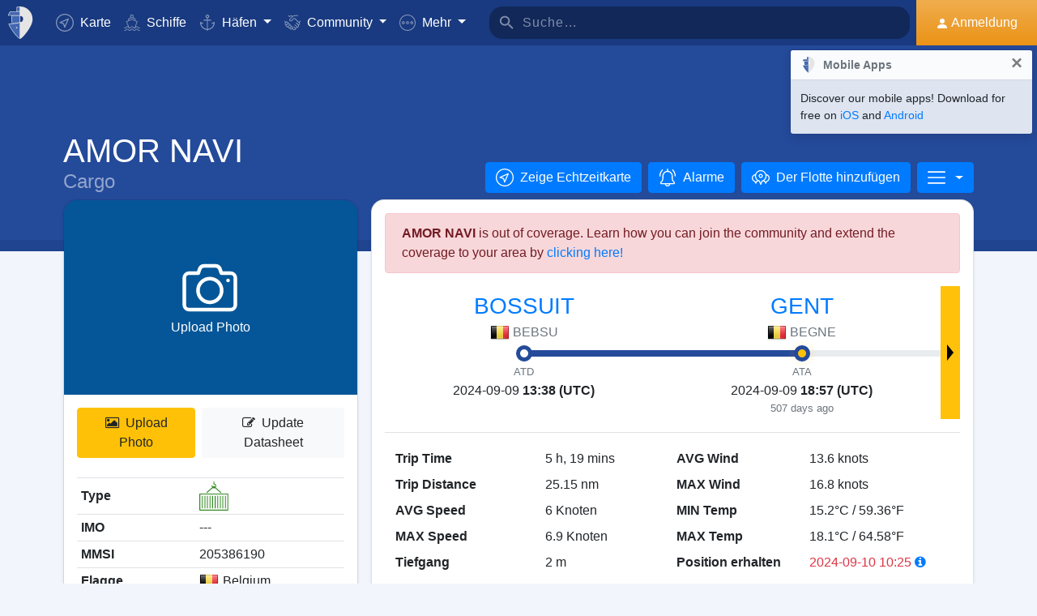

--- FILE ---
content_type: text/html; charset=UTF-8
request_url: https://myshiptracking.com/de/vessels/amor-navi-mmsi-205386190-imo-0
body_size: 19231
content:
<!doctype html>
<!--[if lt IE 7 ]> <html class="ie6"> <![endif]-->
<!--[if IE 7 ]>    <html class="ie7"> <![endif]-->
<!--[if IE 8 ]>    <html class="ie8"> <![endif]-->
<!--[if IE 9 ]>    <html class="ie9"> <![endif]-->
<!--[if (gt IE 9)|!(IE)]><!-->
<html lang="de" class="">
<!--<![endif]-->

<head>
	<meta charset="utf-8">
	<meta http-equiv="X-UA-Compatible" content="IE=edge">
	<title>AMOR NAVI - Cargo (MMSI: 205386190) | MyShipTracking</title>
	<meta property="og:title" content="AMOR NAVI - Cargo (MMSI: 205386190) | MyShipTracking" />
			<meta property="og:description" content="Einzelheiten und Echtzeitposition für Schiff AMOR NAVI mit Ziel MMSI 205386190, IMO 0 registriert in [BE] Belgium" />	<meta property="og:image" content="https://www.myshiptracking.com/welcome.png" />
	<meta property="og:url" content="//www.myshiptracking.com" />
	<meta property="og:locale" content="en_US" />
	<meta property="og:locale:alternate" content="el_GR" />
	<meta property="og:site_name" content="myShipTracking" />
			<meta name="description" content="Einzelheiten und Echtzeitposition für Schiff AMOR NAVI mit Ziel MMSI 205386190, IMO 0 registriert in [BE] Belgium" />	<meta name="google" content="notranslate" />
			<meta name="viewport" content="width=device-width,minimum-scale=1,maximum-scale=5">
		<link rel="publisher" href="https://plus.google.com/113868301793616486670" />
	<link rel="search" type="application/opensearchdescription+xml" href="/opensearch.xml" title="Vessel search" />

	<link rel="icon" type="image/png" href="/icons-app/favicon-16x16.png" sizes="16x16">
	<link rel="icon" type="image/png" href="/icons-app/favicon-32x32.png" sizes="32x32">
	<link rel="icon" type="image/png" href="/icons-app/android-192x192.png" sizes="192x192">
	<link rel="apple-touch-icon" href="/icons-app/apple-touch-icon-180x180.png" sizes="180x180">
	<meta name="msapplication-config" content="/icons-app/browserconfig.xml">
		<meta name="application-name" content="MyShipTracking" />
	<meta name="theme-color" content="#193a80" />
	<meta name="msapplication-TileColor" content="#FFFFFF" />
	<meta name="msapplication-TileImage" content="/mstile-144x144.png" />
	<meta name="msapplication-square70x70logo" content="/mstile-70x70.png" />
	<meta name="msapplication-square150x150logo" content="/mstile-150x150.png" />
	<meta name="msapplication-wide310x150logo" content="/mstile-310x150.png" />
	<meta name="msapplication-square310x310logo" content="/mstile-310x310.png" />
	<meta name="google-site-verification" content="uPFxJAXm9suZezKN33sxTiUhIbtsTjCbRYhC8gCnkVA" />
	<meta name="apple-itunes-app" content="app-id=1403038386">
	<meta name="apple-touch-fullscreen" content="yes">
	<meta name="apple-mobile-web-app-title" content="MyShipTracking" />
	<meta name="application-name" content="MyShipTracking" />
	<meta name="apple-mobile-web-app-capable" content="yes">
	<meta name="apple-mobile-web-app-status-bar-style" content="black-translucent">
	<meta name="apple-mobile-web-app-status-bar" content="#fff">
	<meta name="ahrefs-site-verification" content="c7d60bb34ee66560ffcec26cfe4f498d66d26bb4475aee443c7ec5182e02023a">
	<meta name="google-signin-client_id" content="997120965929-9nd7pg9fdvhm95epbvau4kflgjgvhmq1.apps.googleusercontent.com">
	<script>
		var statsTrack = "";
		var adblock_enabled = false;
	</script>
	

		<script async src="https://pagead2.googlesyndication.com/pagead/js/adsbygoogle.js" onerror="adblock_enabled=true;"></script>
		<script src="https://apis.google.com/js/platform.js" async defer></script>
		<link rel="canonical" href="https://www.myshiptracking.com/de/vessels/amor-navi-mmsi-205386190-imo-0" />
	<link rel="alternate" href="https://www.myshiptracking.com/vessels/amor-navi-mmsi-205386190-imo-0" hreflang="en" />
				<link rel="alternate" href="https://www.myshiptracking.com/da/vessels/amor-navi-mmsi-205386190-imo-0" hreflang="da" />
				<link rel="alternate" href="https://www.myshiptracking.com/de/vessels/amor-navi-mmsi-205386190-imo-0" hreflang="de" />
				<link rel="alternate" href="https://www.myshiptracking.com/el/vessels/amor-navi-mmsi-205386190-imo-0" hreflang="el" />
				<link rel="alternate" href="https://www.myshiptracking.com/fr/vessels/amor-navi-mmsi-205386190-imo-0" hreflang="fr" />
				<link rel="alternate" href="https://www.myshiptracking.com/nl/vessels/amor-navi-mmsi-205386190-imo-0" hreflang="nl" />
				<link rel="alternate" href="https://www.myshiptracking.com/ru/vessels/amor-navi-mmsi-205386190-imo-0" hreflang="ru" />
				<link rel="alternate" href="https://www.myshiptracking.com/sv/vessels/amor-navi-mmsi-205386190-imo-0" hreflang="sv" />
		<link rel="alternate" href="https://www.myshiptracking.com/vessels/amor-navi-mmsi-205386190-imo-0" hreflang="x-default" />
	<style>
		.qc-cmp-button.qc-cmp-secondary-button {
			border-color: #eee !important;
			background-color: #eee !important;
		}
	</style>
	<script>
		setTimeout(function(){
			var adbact="0";
			if(adblock_enabled){
				adbact="1";
			}
			$.ajax({
					url: "/requests/adblk.php?blk=" + adbact,
					keepActiveIfPageChange: true,
				});
		}, 20000);
		function isRunningStandalone() {
			return navigator.standalone || (window.matchMedia('(display-mode: standalone)').matches);
		}
		var appVersion = "?id=6.44.65467";
		var logged_in = false;
		var lang = "/de";
		var isIndex = false;		var fs_secure_p;
		var fs_secure_k;
		var datePattern = "YYYY-MM-DD";
		var map2d = false;
		var embeded = false;
		var oldIE = false;
		var adS = true;
		var IE9 = false;
					var is_mob = false;
			var history_normal = true;
				var histObj = [];

		if ('serviceWorker' in navigator) {
			navigator.serviceWorker.register('/sw.js?id=6.44.65467')
				.then(function() {
					console.log('Service Worker Registered');
				});
		}

		function fspdata(data) {
			products = data["groups"][0]["items"];
			subscriptions = [];

			products.forEach(function(item) {
				if (('subscription' in item)) {
					subscriptions.push(item);
				}

			});
		}

		var captchaReady = false;
		var captchaCallback = function() {
			captchaReady = true;
		};
		var isMob = false;

		function isTouchDevice() {
			return 'ontouchstart' in document.documentElement;
		}

		if (isTouchDevice()) {
			isMob = true;
		}

		function clear_page() {

		}

		// if (window.self !== window.top) {
		// alert("Welcome");
		// }

		max_history_days = 10;
		allow_info = true;
		map_sel = false;
		demo = false;
		dateyear = 2026;
		plan_ads = 1;
		

		var lang_files = Object.create(null);
		lang_files['login_inform'] = "Du musst Dich erst anmelden. Erzeuge Deinen KOSTENLOSEN Zugang.";
		lang_files['login_inform2'] = "Um diese Anwendung zu nutze musst Du Dich anmelden. Erzeuge Deinen KOSTENLOSEN Zugang.";
		lang_files['ok'] = "OK";
		lang_files['in_2_30_min'] = "In 2 Stunden und 30 Minuten";
		lang_files['in_2_30_min1'] = "In 2 Stunden und 30 Minuten";
		lang_files['in_30_min'] = "In 30Minuten";
		lang_files['nm'] = "nm";
		lang_files['knots'] = "Knoten";
		lang_files['provide_all'] = "Du musst alle angefragten Einzelheiten eingeben. Bitte versuche es erneut";
		lang_files['provide_pass'] = "Du musst Dein aktuelles Passwort eingeben";
		lang_files['register_error1'] = "Der Benutzername darf nur Buchstaben, Zahlen und Unterstriche enthalten. Bitte versuche es erneut";
		lang_files['register_error2'] = "Das Passwort muss mindestens 6 Zeichen lang sein";
		lang_files['register_error3'] = "Das Passwort muss mindestens einen Klein- und einen Großbuchstaben enthalten. Bitte versuche es erneut";
		lang_files['register_error4'] = "Dein Passwort und die Passwortbestätigung stimmen nicht überein. Bitte versuche es erneut";
		lang_files['register_error5'] = "Deine Emailadresse und die Emailadressenbestätigung stimmen nicht überein. Bitte versuche es erneut";
		lang_files['loading'] = "Lade";
		lang_files['m'] = "m";
		lang_files['no_records'] = "Keine Aufzeichnungen gefunden";
		lang_files['pt0'] = "Hafen";
		lang_files['pt1'] = "Yachthafen";
		lang_files['pt2'] = "Ankerplatz";
		lang_files['pt3'] = "Kanal";
		lang_files['pt4'] = "Bucht";
		lang_files['pa0'] = "Von AIS gemeldet";
		lang_files['pa1'] = "Dies ist <b>KEINE</b> Fahrplanmäßige Ankunftszeit. Die Berechnung wurde mit vorherigen Daten durchgeführt.";
		lang_files['no_route'] = "Keine Routendaten für dieses Schiff gefunden";
		lang_files['rclick_close'] = "Rechtsklick um zu schließen";
		lang_files['arrivals'] = "Anküfte";
		lang_files['departures'] = "Abfahrten";
		lang_files['changed_from'] = "Von %FROM% in %ON% geändert";
		lang_files['pos_not_av'] = "Die Positionsdaten für dieses Schiff sind nicht verfügbar";
		lang_files['knots'] = "Knoten";
		lang_files['old_pos'] = "ALTE POSITION";
		lang_files['show_v_info'] = "Zeige vergangene Hafenankünfte";
		lang_files['show_p_info'] = "Zeige Positionsinformation";
		lang_files['speed'] = "Geschwindigkeit";
		lang_files['type'] = "Art";
		lang_files['size'] = "Größe";
		lang_files['destination'] = "Ziel";
		lang_files['data_rec'] = "Daten empfangen";
		lang_files['pos'] = "Position";
		lang_files['course'] = "Kurs";
		lang_files['status'] = "Zustand";
		lang_files['station'] = "Station";
		lang_files['pos_rec'] = "Position erhalten";
		lang_files['type'] = "Art";
		lang_files['size'] = "Größe";
		lang_files['flag'] = "Flagge";
		lang_files['draught'] = "Tiefgang";
		lang_files['lng'] = "Lng";
		lang_files['lat'] = "Lat";
		lang_files['vessel_0'] = "Unbestimmt";
		lang_files['vessel_3'] = "Schlepper, Lotze";
		lang_files['vessel_4'] = "Hochgeschwindigkeitsfahrzeug";
		lang_files['vessel_6'] = "Passagierschiff";
		lang_files['vessel_7'] = "Frachtschiff";
		lang_files['vessel_8'] = "Tanker";
		lang_files['vessel_9'] = "Yacht, anderes Fahrzeug";
		lang_files['vessel_10'] = "Fischer";
		lang_files['vessel_11'] = "Basisstation";
		lang_files['vessel_12'] = "Luftfahrzeug";
		lang_files['vessel_13'] = "Navigationshilfe";
		lang_files['register_1_2'] = "Erster von zwei Schritten abgeschlossen";
		lang_files['register_activate_info'] = "Bitte aktiviere Deinen Zugang durch Benutzung des Links, der bei der Registrierung an Deine Emailadresse gesendet wurde. Der Link verfällt nach 24 Stunden";
		lang_files['cancel'] = "Cancel";
	</script>

	<script type="text/javascript">
		var switchTo5x = true;
	</script>
	<link rel="manifest" href="/manifest.json">
	<link rel="preload" href="/scripts/base1.css?id=6.44.65467" as="style" onload="this.onload=null;this.rel='stylesheet'">
	<noscript><link rel="stylesheet" href="/scripts/base1.css?id=6.44.65467"></noscript>
</head>

<body id="body" class="normal_page theme-dark1  no_footer" data-root="https://webapiv2.navionics.com/dist/webapi/images" style="background-color:#f9f9f9;background-color:#f2f6fc;">
	<div id="fullbody" class="tooltip-gen" onclick="$(body).toggleClass('hide_headers');" title="Show headers"></div>
	<img width="6058" height="6058" alt="img" style="position: absolute; top: 0; left: 0; width: 99vw; height: 99vh; pointer-events: none; max-width: 99vw; max-height: 99vh;"  src="[data-uri]">
	<div id="wrapadBanner">
		<div class="adBanner"></div>
	</div>
	<style>
		#introval {
			display: none;
			transition-property: all;
			transform: translateX(0px);
			background: #f2f6fc;
		}

		#introval .loadinglogo {
			width: 20%;
			max-width: 70px;
		}

		.loadshow {
			display: flex !important;
			z-index: 999;
		}

		.loadinglogo {
			-webkit-animation: load-anim 1s infinite;
			animation: load-anim 1s infinite;
		}

		@-webkit-keyframes load-anim {
			0% {
				-webkit-transform: rotateY(0deg) scale(1);
			}

			100% {
				-webkit-transform: rotateY(360deg) scale(1);
			}
		}

		@keyframes load-anim {
			0% {
				transform: rotateY(0deg) scale(1);
			}

			100% {
				transform: rotateY(360deg) scale(1);
			}
		}

		#movetoside {
			position: absolute;
			overflow: hidden;
			width: 1px;
			height: 1px;
			top: -1px;
		}
	</style>
	<div id="introval" style="align-items: center;justify-content: center;left: 0;top: 0;right: 0;bottom: 0;position: fixed;" class="loadshow">
		<div style="width: 20%;max-width: 70px;" class="loadinglogo">
			<svg xmlns="http://www.w3.org/2000/svg" viewBox="0 0 100.98 132.84">
				<defs>
					<style>
						.cls-1 {
							fill: #fff;
						}

						.cls-2 {
							fill: #e0e3e6;
						}

						.cls-3 {
							fill: #fff;
						}
					</style>
				</defs>
				<g id="Layer_2" data-name="Layer 2">
					<g id="Layer_1-2" data-name="Layer 1">
						<path class="cls-1" d="M100.8,51.18A51.28,51.28,0,0,0,51,.06l-.89,0V0l-.58,0-.58,0V0L48,.06A51.46,51.46,0,0,0,37.38,1.49l-1.44.35-.08,1.48L35,19l-.05.94h-26l-.6.81A51,51,0,0,0,.88,35L0,37.65H13.46l.07,1L15.68,68.9l.06.91c-3.66.24-7.42.42-11.24.52l-2.92.08,1.13,2.7c10.33,24.63,35.34,54.61,44.56,58.74l2.23,1,.58-.26,1.65-.74C58.07,129,71.07,114.76,82,98.7,89.82,87.17,102.65,65.7,100.8,51.18Zm-38.56.15A12.65,12.65,0,0,1,50.75,64V38.67A12.65,12.65,0,0,1,62.24,51.33Z" />
						<path class="cls-2" d="M4.56,72.32C14.78,96.67,39.48,126.16,48.09,130V67.07C38.32,70,21.22,71.88,4.56,72.32Z" />
						<path class="cls-2" d="M10,21.93A49.11,49.11,0,0,0,2.78,35.65H48.09V21.93Z" />
						<path class="cls-2" d="M17.67,68.76c12-.86,23.08-2.45,30.29-4.57l.13,0V38.49H15.52Z" />
						<path class="cls-2" d="M37,19.1h11.1v-17A49.32,49.32,0,0,0,37.85,3.44Z" />
						<ellipse class="cls-3" cx="35.77" cy="86.74" rx="2.78" ry="2.33" />
					</g>
				</g>
			</svg>
		</div>
	</div>


	<div id="sound"></div>
	<div id="no-internet" class="alert-warning d-none">No Internet</div>
	<div id="myst-nav-bg" class="navbar-expand-lg navbar-dark top_blue"></div>
	<div id="myst-nav-subpage" class="d-flex justify-content-center align-items-stretch navbar-expand-lg navbar-dark top_blue">
		<a class="d-flex justify-content-center align-items-center px-2" href="#" onclick="histGoBack();">
			<div class="d-flex justify-content-center align-items-center px-2"><svg version="1.1" width="25" height="25" xmlns="http://www.w3.org/2000/svg" xmlns:xlink="http://www.w3.org/1999/xlink" x="0px" y="0px" viewBox="0 0 492 492" style="enable-background:new 0 0 492 492;" xml:space="preserve">
					<g>
						<g>
							<path d="M198.608,246.104L382.664,62.04c5.068-5.056,7.856-11.816,7.856-19.024c0-7.212-2.788-13.968-7.856-19.032l-16.128-16.12 C361.476,2.792,354.712,0,347.504,0s-13.964,2.792-19.028,7.864L109.328,227.008c-5.084,5.08-7.868,11.868-7.848,19.084 c-0.02,7.248,2.76,14.028,7.848,19.112l218.944,218.932c5.064,5.072,11.82,7.864,19.032,7.864c7.208,0,13.964-2.792,19.032-7.864 l16.124-16.12c10.492-10.492,10.492-27.572,0-38.06L198.608,246.104z" />
						</g>
					</g>
				</svg></div>
		</a>
		<div class="d-flex position-relative justify-content-center align-items-center flex-grow-1">
			<div id="myst-nav-subpage-txtGhost" class="txtGhost">MyShipTracking</div>
			<div class="txt position-absolute"></div>
		</div>
		<a class="d-flex justify-content-center align-items-center px-2" href="/de/">
			<div class="d-flex justify-content-center align-items-center px-2"><svg version="1.1" width="25" height="25" xmlns="http://www.w3.org/2000/svg" xmlns:xlink="http://www.w3.org/1999/xlink" x="0px" y="0px" viewBox="0 0 512 512" style="enable-background:new 0 0 512 512;" xml:space="preserve">
					<g>
						<g>
							<path d="M256,0C115.39,0,0,115.39,0,256s115.39,256,256,256s256-115.39,256-256S396.61,0,256,0z M383.28,340.858l-42.422,42.422 L256,298.422l-84.858,84.858l-42.422-42.422L213.578,256l-84.858-84.858l42.422-42.422L256,213.578l84.858-84.858l42.422,42.422 L298.422,256L383.28,340.858z" />
						</g>
					</g>
				</svg></div>
		</a>
	</div>
	<nav id="myst-nav" class="navbar navbar-expand-lg mainnavbar navbar-dark top_blue">
		<div id="main-requests-loader">
			<div class="progress">
				<div class="progress-bar bg-danger progress-bar-striped progress-bar-animated" role="progressbar" aria-valuenow="100" aria-valuemin="0" aria-valuemax="100" style="width: 100%"></div>
			</div>
		</div>
		<a class="navbar-brand" href="/de/">
			<img src="/misc/myst-logo.svg" onclick="resetAnimation(this);" alt="myshiptracking-logo" width="40" height="40" alt="">
		</a>
		<button class="navbar-toggler" type="button" data-toggle="collapse" data-target="#myst-dropdown" aria-controls="myst-dropdown" aria-expanded="false" aria-label="Toggle navigation">
			<span class="navbar-toggler-icon"></span>
		</button>
		<div class="collapse navbar-collapse main-navbar-collapse nav-items navbar-menu" id="myst-dropdown">
			<ul class="navbar-nav">
				<li class="nav-item">
					<a class="nav-link d-flex align-items-center" href="/de/" data-toggle="collapse" data-target=".main-navbar-collapse.show">
						<div class="icon-myst icon-map mr-2"></div> Karte					</a>
				</li>
				<li class="nav-item">
					<a class="nav-link" href="/de/vessels" data-toggle="collapse" data-target=".main-navbar-collapse.show"><span class="d-lg-none d-xl-inline"><svg version="1.1" xmlns="http://www.w3.org/2000/svg" xmlns:xlink="http://www.w3.org/1999/xlink" x="0px" y="0px" viewBox="0 0 501.338 501.338" style="enable-background:new 0 0 501.338 501.338;" xml:space="preserve">
								<g>
									<g>
										<g>
											<path d="M9.101,416.875c15.012,13.058,37.351,13.058,52.363,0l33.216-28.139c7.067-6.277,17.712-6.277,24.779,0L146.04,411.2 c1.123,1.727,2.729,3.085,4.619,3.904l2.048,1.728c15.014,13.042,37.338,13.042,52.352,0l33.237-28.149 c7.067-6.277,17.712-6.277,24.779,0l33.216,28.139c15.014,13.053,37.349,13.053,52.363,0l33.216-28.085 c7.065-6.271,17.703-6.271,24.768,0l33.237,28.149c15.016,13.048,37.347,13.048,52.363,0c4.495-3.809,5.051-10.54,1.243-15.035 c-3.809-4.495-10.54-5.051-15.035-1.243c-7.063,6.287-17.715,6.287-24.779,0l-33.237-28.149 c-15.01-13.051-37.342-13.051-52.352,0l-11.637,9.856l64.171-164.523c2.141-5.487-0.572-11.672-6.059-13.813l-57.269-22.4 c0-0.096,0.053-0.171,0.053-0.277v-53.333c0-4.659-3.023-8.778-7.467-10.176l-56.533-17.824V26.069 c0-12.597-12.608-26.069-48-26.069c-35.392,0-48,13.472-48,26.069v73.899l-56.533,17.899c-4.444,1.398-7.467,5.517-7.467,10.176 v53.333c0,0.096,0,0.181,0.053,0.277l-57.269,22.4c-5.487,2.142-8.2,8.326-6.059,13.813l59.243,151.872 c-14.899-10.179-34.788-9.031-48.416,2.795l-33.216,28.064c-7.065,6.282-17.714,6.282-24.779,0 c-4.495-3.809-11.226-3.252-15.035,1.243C4.05,406.335,4.606,413.066,9.101,416.875z M218.669,26.997 c2.059-2.005,10.667-5.664,26.667-5.664s24.608,3.659,26.667,5.664v66.24l-23.467-7.371c-2.084-0.65-4.316-0.65-6.4,0 l-23.467,7.403V26.997z M154.669,135.797l90.667-28.597l90.667,28.629v37.504l-86.784-33.899c-2.497-0.97-5.268-0.97-7.765,0 l-86.784,33.899V135.797z M93.826,219.979l151.509-59.211l151.52,59.179l-70.795,181.515c-0.368,1.061-0.563,2.174-0.576,3.296 c-5.506,1.015-11.175-0.514-15.424-4.16l-33.216-28.139c-15.014-13.053-37.349-13.053-52.363,0l-33.237,28.149 c-7.069,6.272-17.71,6.272-24.779,0l-3.307-2.795L93.826,219.979z"></path>
											<path d="M478.445,475.275v-0.011c-7.063,6.287-17.715,6.287-24.779,0l-33.237-28.149c-15.01-13.051-37.342-13.051-52.352,0 l-33.227,28.149c-7.065,6.282-17.714,6.282-24.779,0l-33.216-28.139c-15.014-13.053-37.349-13.053-52.363,0l-33.237,28.149 c-7.069,6.272-17.71,6.272-24.779,0l-33.237-28.149c-15.012-13.058-37.351-13.058-52.363,0l-33.205,28.139 c-7.065,6.282-17.714,6.282-24.779,0c-4.495-3.809-11.226-3.252-15.035,1.243s-3.252,11.226,1.243,15.035 c15.012,13.058,37.351,13.058,52.363,0l33.216-28.139c7.067-6.277,17.712-6.277,24.779,0l33.248,28.149 c15.014,13.042,37.338,13.042,52.352,0l33.237-28.149c7.067-6.277,17.712-6.277,24.779,0l33.216,28.139 c15.014,13.053,37.349,13.053,52.363,0l33.216-28.139c7.065-6.271,17.703-6.271,24.768,0l33.237,28.149 c15.016,13.048,37.347,13.048,52.363,0c4.495-3.809,5.051-10.54,1.243-15.035C489.671,472.022,482.94,471.466,478.445,475.275z"></path>
										</g>
									</g>
								</g>
							</svg></span> Schiffe</a>
				</li>
				<li class="nav-item dropdown dropdown-main " data-toggle="collapse" data-target=".main-navbar-collapse.show">
					<a class="nav-link dropdown-toggle" href="#" id="navbarPorts" role="button" data-toggle="dropdown" aria-haspopup="true" aria-expanded="false">
						<span class="d-lg-none d-xl-inline"><svg version="1.1" xmlns="http://www.w3.org/2000/svg" xmlns:xlink="http://www.w3.org/1999/xlink" x="0px" y="0px" viewBox="0 0 486.213 486.213" style="enable-background:new 0 0 486.213 486.213;" xml:space="preserve">
								<path d="M366,255.766l11.438,27.734l54.764-22.586c-10.409,86.801-79.1,156.472-167.876,166.306l-5.232,0.58l-0.987,0.987V181.201 h100.953v-30H258.107v-42.644c23.236-6.557,40.32-27.932,40.32-53.237c0-30.504-24.816-55.32-55.32-55.32s-55.32,24.817-55.32,55.32 c0,25.305,17.085,46.68,40.32,53.237v42.644H127.154v30h100.953v247.586l-0.987-0.987l-5.232-0.58 C133.11,417.386,64.42,347.715,54.01,260.914l54.764,22.586l11.438-27.734l-97.572-40.24v22.412 c0,54.604,20.115,106.996,56.638,147.525c35.047,38.89,82.458,63.942,133.999,70.923l29.829,29.828l29.829-29.828 c51.541-6.981,98.952-32.033,133.999-70.923c36.523-40.529,56.638-92.921,56.638-147.525v-22.412L366,255.766z M217.786,55.32 c0-13.962,11.359-25.32,25.32-25.32s25.32,11.359,25.32,25.32s-11.359,25.32-25.32,25.32S217.786,69.282,217.786,55.32z" />
							</svg></span> Häfen					</a>
					<div class="dropdown-menu" aria-labelledby="navbarPorts">
						<a class="dropdown-item py-2 py-sm-1" href="/de/ports">Häfen</a>
						<a class="dropdown-item py-2 py-sm-1" href="/de/ports-arrivals-departures/">Angelaufene Häfen</a>
						<a class="dropdown-item py-2 py-sm-1 ajax-black" href="/de/contribute/add-new-port">Übermittele einen neuen Hafen</a>
					</div>
				</li>
				<li class="nav-item dropdown dropdown-main" data-toggle="collapse" data-target=".main-navbar-collapse.show">
					<a class="nav-link dropdown-toggle" href="#" id="navbarContribute" role="button" data-toggle="dropdown" aria-haspopup="true" aria-expanded="false">
						<span class="d-lg-none d-xl-inline"><svg version="1.1" xmlns="http://www.w3.org/2000/svg" xmlns:xlink="http://www.w3.org/1999/xlink" x="0px" y="0px" viewBox="0 0 512.03 512.03" style="enable-background:new 0 0 512.03 512.03;" xml:space="preserve">
								<g>
									<g>
										<path d="M508.429,197.774c-4.96-5.191-13.189-5.379-18.38-0.419c-0.143,0.136-0.282,0.276-0.419,0.419l-0.03,0.02l-32.7,32.7 l-101-101c-13.32-13.32-27.55-20.08-42.31-20.12h-0.1c-15.39,0-30.57,7.37-45.11,21.91l-51.59,51.61 c-4.015,4.043-9.482,6.308-15.18,6.29c-11.874-0.003-21.497-9.631-21.494-21.506c0.002-5.694,2.262-11.155,6.284-15.184 l79.25-79.25c17.966-18.064,42.413-28.19,67.89-28.12h89.9c7.18,0,13-5.82,13-13s-5.82-13-13-13h-89.9 c-27.488-0.077-54.185,9.201-75.7,26.31c-13.61-12.09-28.86-19-44.41-19.89c-17.21-1-33.7,5.41-46.43,18.15l-4.21,4.23l-25-25 c-5.078-5.081-13.314-5.083-18.395-0.005c-5.081,5.078-5.083,13.314-0.005,18.395l34.19,34.19c5.076,5.074,13.304,5.074,18.38,0 l13.43-13.43c7.51-7.51,16.66-11.18,26.48-10.58c9,0.55,18.25,4.62,26.94,11.84l-70.79,70.78 c-18.54,18.56-18.524,48.635,0.035,67.175c8.903,8.893,20.971,13.891,33.555,13.895c12.599,0.037,24.689-4.972,33.57-13.91 l51.61-51.59c18.42-18.41,33.6-19,50.76-1.79l121.6,121.61c8.378,8.409,8.378,22.011,0,30.42c-4.017,4.038-9.484,6.3-15.18,6.28 c-5.719,0.062-11.225-2.167-15.29-6.19l-42.37-42c-5.213-4.937-13.441-4.714-18.378,0.499c-4.782,5.049-4.744,12.969,0.088,17.971 l64.92,64.29c8.378,8.409,8.378,22.011,0,30.42c-8.391,8.385-21.989,8.385-30.38,0l-0.09-0.09l-3.68-3.53 c-0.553-0.613-1.123-1.217-1.71-1.81l-0.12-0.12l-28.7-28l-22-21.53c-5.026-5.127-13.257-5.209-18.384-0.183 c-5.127,5.026-5.209,13.257-0.183,18.384c0.123,0.126,0.249,0.249,0.377,0.369l3.15,3.09c0.26,0.3,0.52,0.59,0.81,0.87 l17.93,17.48l29.72,29.11c7.741,8.989,6.73,22.552-2.259,30.293c-8.485,7.307-21.159,6.87-29.121-1.003 c-0.25-0.25-0.52-0.49-0.79-0.72c-0.47-0.51-0.95-1-1.44-1.52l-34.71-34.72c-5.095-5.078-13.342-5.065-18.42,0.03 s-5.065,13.342,0.03,18.42l34.71,34.72c8.284,8.284,8.284,21.716,0,30c-8.284,8.284-21.716,8.284-30,0l-29-29 c9.44-24.429-2.711-51.885-27.14-61.325c-5.113-1.976-10.53-3.05-16.01-3.175c0.11-1.32,0.18-2.65,0.18-4 c0.022-26.184-21.186-47.428-47.37-47.45c-0.477,0-0.954,0.006-1.43,0.02c0-0.45,0-0.9,0-1.35 c0.027-26.184-21.177-47.432-47.36-47.459c-0.47-0.001-0.94,0.006-1.409,0.019c0-0.44,0-0.88,0-1.32 c-0.031-26.228-21.319-47.464-47.547-47.433c-11.755,0.014-23.086,4.387-31.803,12.273l-26.81-26.77 c-5.191-4.96-13.42-4.772-18.38,0.419c-4.801,5.025-4.801,12.936,0,17.961l26.72,26.72l-7.62,7.62 c-18.538,18.538-18.538,48.595,0.001,67.133c6.787,6.787,15.472,11.357,24.909,13.107c-7.904,24.997,5.953,51.669,30.95,59.572 c9.316,2.946,19.314,2.945,28.63-0.002c4.158,22.495,23.784,38.815,46.66,38.8c3.893,0.002,7.772-0.472,11.55-1.41 c3.46,23.253,23.431,40.463,46.94,40.45c12.602,0.034,24.694-4.975,33.58-13.91l7.26-7.28l26.12,26.13 c18.4,18.434,48.26,18.463,66.694,0.063c8.644-8.628,13.604-20.272,13.836-32.483c1.21,0.09,2.42,0.15,3.63,0.15 c24.808,0.045,45.45-19.053,47.33-43.79c2.295,0.333,4.611,0.5,6.93,0.5c26.228-0.004,47.487-21.27,47.482-47.498 c-0.001-9.16-2.652-18.124-7.632-25.812c25.146-7.551,39.41-34.058,31.858-59.204c-2.254-7.505-6.327-14.336-11.858-19.886 l-2.26-2.26l32.7-32.7C513.202,211.194,513.389,202.965,508.429,197.774z M40.872,305.054c-8.199-8.428-8.101-21.881,0.219-30.19 l24.37-24.37c8.305-8.479,21.911-8.621,30.39-0.316c8.479,8.305,8.621,21.911,0.316,30.39c-0.098,0.1-0.196,0.199-0.296,0.296 l-7.42,7.43l-17.19,17.18C62.753,313.75,49.148,313.561,40.872,305.054z M120.251,354.014l-0.23,0.24l-12,12 c-8.393,8.338-21.943,8.333-30.33-0.01c-8.371-8.405-8.371-21.995,0-30.4l11.75-11.74l0.47-0.45l17.68-17.7l6.7-6.69 c8.562-8.219,22.166-7.941,30.385,0.621c7.981,8.314,7.983,21.443,0.005,29.759l-0.94,0.94L120.251,354.014z M178.791,393.014 l-0.31,0.33l-9.4,9.41c-4.016,4.073-9.5,6.361-15.22,6.35v0c-11.869,0-21.49-9.622-21.49-21.49c0-5.638,2.216-11.05,6.17-15.07 l24.47-24.53c8.213-8.568,21.817-8.855,30.385-0.641c8.568,8.213,8.855,21.817,0.641,30.385c-0.204,0.213-0.413,0.422-0.626,0.626 l-2.42,2.42l-0.2,0.21L178.791,393.014z M239.541,429.794v0.04l-12,12c-4.021,4.039-9.491,6.3-15.19,6.28 c-11.869,0-21.49-9.621-21.49-21.49c0-5.624,2.204-11.023,6.14-15.04l12.24-12.26c8.585-8.195,22.188-7.88,30.383,0.705 C247.584,408.367,247.547,421.501,239.541,429.794z" />
									</g>
								</g>
							</svg></span> Community
					</a>
					<div class="dropdown-menu" aria-labelledby="navbarContribute">
						<a class="dropdown-item py-2 py-sm-1" href="/de/pricing/contributors">Plans</a>
						<a class="dropdown-item py-2 py-sm-1 ajax-black" href="/de/contribute/add-new-port">Übermittele einen neuen Hafen</a>
						<a class="dropdown-item py-2 py-sm-1" href="/de/help-center/contributors/add-your-station">Füge Deine Station hinzu</a>
						<a class="dropdown-item py-2 py-sm-1" href="/de/contact-us">Fehlerbericht</a>
						<a class="dropdown-item py-2 py-sm-1" href="/de/contact-us">Vorschläge</a>
					</div>
				</li>
				<li class="nav-item dropdown dropdown-main" data-toggle="collapse" data-target=".main-navbar-collapse.show">
					<a class="nav-link dropdown-toggle" href="#" id="navbarMore" role="button" data-toggle="dropdown" aria-haspopup="true" aria-expanded="false">
						<svg version="1.1" xmlns="http://www.w3.org/2000/svg" xmlns:xlink="http://www.w3.org/1999/xlink" x="0px" y="0px" viewBox="0 0 76 76" style="enable-background:new 0 0 76 76;" xml:space="preserve">
							<g>
								<path id="More_Details__x28_3_x29_" d="M38,0C17,0,0,17,0,38s17,38,38,38s38-17,38-38S59,0,38,0z M38,72C19.2,72,4,56.8,4,38 S19.2,4,38,4s34,15.2,34,34S56.8,72,38,72z M38,31c-3.9,0-7,3.1-7,7s3.1,7,7,7s7-3.1,7-7S41.9,31,38,31z M38,41c-1.7,0-3-1.4-3-3 c0-1.7,1.3-3,3-3s3,1.3,3,3C41,39.6,39.7,41,38,41z M58,31c-3.9,0-7,3.1-7,7s3.1,7,7,7s7-3.1,7-7S61.9,31,58,31z M58,41 c-1.7,0-3-1.4-3-3c0-1.7,1.3-3,3-3s3,1.3,3,3C61,39.6,59.7,41,58,41z M18,31c-3.9,0-7,3.1-7,7s3.1,7,7,7s7-3.1,7-7S21.9,31,18,31z M18,41c-1.7,0-3-1.4-3-3c0-1.7,1.3-3,3-3s3,1.3,3,3C21,39.6,19.7,41,18,41z" />
							</g>
						</svg> <span class="d-lg-none d-xl-inline">Mehr</span>
					</a>
					<div class="dropdown-menu mb-1 mb-md-0" aria-labelledby="navbarMore">
						<a class="dropdown-item d-none" href="/de/services/pricing-plans">Pricing</a>
						<a class="dropdown-item" href="https://api.myshiptracking.com">API for AIS Data Services</a>
						<a class="dropdown-item d-none" href="/de/services/credits">Credits</a>
						<a class="dropdown-item py-2 py-sm-1" href="https://itunes.apple.com/us/app/myshiptracking/id1403038386">iOS App</a>
						<a class="dropdown-item py-2 py-sm-1" href="https://play.google.com/store/apps/details?id=com.nativity.myshiptracking">Android App</a>
						<a class="dropdown-item py-2 py-sm-1" href="/de/help-center/contributors/add-your-station">Teile AIS-Daten mit uns</a>
						<a class="dropdown-item py-2 py-sm-1" href="/de/more/embed-our-map">Binde unsere Karte ein</a>
						<a class="dropdown-item py-2 py-sm-1" href="/de/help-center/intro">Hilfecenter</a>
						<a class="dropdown-item py-2 py-sm-1" href="/de/contact-us">Kontaktiere uns</a>
					</div>
				</li>
			</ul>
							<button type="button" onclick="open_login_window();" class="btn btn-warning btn-block profile-out-mob fullwidth" data-toggle="collapse" data-target=".main-navbar-collapse.show">Anmeldung</button>
					</div>
		<div id="topsearchbar" class="topsearchbar navbar-nav ml-md-auto">
			<div class="topsearchbar-inner">
				<div class="search-icon"><svg viewBox="0 0 24 24" height="100%" width="100%">
						<path d="M15.5 14h-.79l-.28-.27C15.41 12.59 16 11.11 16 9.5 16 5.91 13.09 3 9.5 3S3 5.91 3 9.5 5.91 16 9.5 16c1.61 0 3.09-.59 4.23-1.57l.27.28v.79l5 4.99L20.49 19l-4.99-5zm-6 0C7.01 14 5 11.99 5 9.5S7.01 5 9.5 5 14 7.01 14 9.5 11.99 14 9.5 14z"></path>
					</svg></div>
				<div class="search-bar-input-outer">
					<input type="text" id="searchinp" name="searchinp" autocomplete="off" size="1" aria-label="Suche" placeholder="Suche...">
				</div><button type="button" class="close close-search px-3 no-outline" onclick="close_search();event.preventDefault();event.stopPropagation();" data-dismiss="modal" aria-label="Close">
					<div aria-hidden="true" class="close-x"></div>
				</button>
			</div>
			<div class="topsearchbar-results allowScroll">
			</div>
			<div class="topsearchbar-white"></div>
		</div>
					<div onclick="open_login_window();" class="navbar-nav profile-out">
				<ul class="navbar-nav nav-link">
					<li class="nav-item">
						<span class="d-lg-none d-xl-inline">
							<svg class="bi bi-person-fill" width="1em" height="1em" viewBox="0 0 16 16" fill="currentColor" xmlns="http://www.w3.org/2000/svg">
								<path fill-rule="evenodd" d="M3 14s-1 0-1-1 1-4 6-4 6 3 6 4-1 1-1 1H3zm5-6a3 3 0 100-6 3 3 0 000 6z" clip-rule="evenodd" />
							</svg>
						</span>
						Anmeldung					</li>
				</ul>
			</div>
						<div id="login_box" tabindex="-1" class="">
		</div>
	</nav>
	<script>
	window.dataLayer = window.dataLayer || [];
	function gtag(){dataLayer.push(arguments);}
	gtag('js', new Date());

	gtag('config', 'G-EC6SQ8151Q');
	</script>
	<script type="text/javascript" src="/scripts/base1.js?id=6.44.65467"></script>
		<div id="backTouch"><span>SWIPE TO GO BACK</span></div>
	<div id="content">
				<script>
			$('#introval').css("background-color", "transparent");
			$('#introval').removeClass("loadshow");
		</script>
		<div id="mobHeader"></div>
		<div id="content_wr" class="d-flex flex-grow-1 w-100 h-100">
			<div id="pageleft-side" class="sidebar shadow-sm bg-light hide d-none">
				<div class="toggle rounded-right baricon" onclick="togglePageFilters();"></div>
				<div class="content-outer">
					<div id="pageleft-side-content"></div>
				</div>
			</div>
			<div id="content_mainmap" class="noselect" style="display: none;"></div>
			<div id="content_in" style="">
				<div id="content_in_txt"><div class="pageTopBlueBG">
</div>
<div class="toMobHeader mst-hrz-bar">
	<div class="item no_redirect order-0" href="#ft-trip">TRIP</div>
	<div class="item no_redirect order-1" href="#ft-position">POSITION</div>
	<div class="item no_redirect order-2 d-block d-lg-none" href="#ft-info-mob">INFO</div>
	<div class="item no_redirect order-3" href="#ft-portcalls">PORT CALLS</div>
	<div class="item no_redirect order-4" href="#ft-visitedports">VISITED PORTS</div>
	<div class="item no_redirect order-5" href="#ft-lasttrips">LAST TRIPS</div>
	<div class="item no_redirect order-5" href="#ft-events">EVENTS</div>
	<div class="item no_redirect order-6 order-lg-2" href="#ft-weather">WEATHER</div>
</div>
<div class="toMobShow mb-2"></div>
<div id="ft-info" class="container">
	<div class="row justify-content-center pt-sm-2 d-none d-sm-flex">
					<div class="myst-ad-block adsz-728" data-adv="728" data-alt="728.php"></div>
			</div>
</div>
<div class="container-fluid sticky-blue sticky-header">
	<div class="container">
		<div class="row ">
			<div class="d-flex flex-column flex-sm-row w-100 toMobHide">
				<div class="d-flex p-2 text-center text-sm-left flex-grow-1 justify-center-sm">
					<div class="txt-rmv-margin d-flex flex-column align-self-center mb-3 mt-2 text-white">
						<div class="">
							<h1 class="mb-0">AMOR NAVI</h1>
						</div>
						<div class="">
							<h2 class="mb-0 h4 opacity-50">Cargo</h2>
						</div>
					</div>
				</div>
				<div class="d-flex align-items-end justify-content-center no-highlight p-md-2 px-2 pt-0 pb-2 toMobFooter">
					<a class="btn btn-primary d-flex align-items-center" href="/de/?mmsi=205386190" role="button">
						<div class="icon-myst icon-map mr-lg-2"></div><span class="d-none d-lg-block">Zeige Echtzeitkarte</span>
					</a>

					<a class="btn btn-warning ajax-black d-flex d-lg-none align-items-center ml-2 mb-0" href="/de/photos/upload-photo?type=0&mmsi=205386190" role="button">
						<div class="icon-myst icon-black icon-photo mr-lg-2"></div><span class="d-none d-lg-block">Upload Photo</span>
					</a>


					<button type="button" class="btn btn-primary d-flex align-items-center ml-2 mb-0" aria-label="Alarme" href="/de/alerts/new-alert-2?mmsi=205386190" role="button" onclick="modalCloseFocus = this;create_alert( $(this).attr('href') , true);">
						<div class="icon-myst icon-bell mr-lg-2"></div><span class="d-none d-lg-block">Alarme</span>
					</button>
					<button type="button" class="btn btn-primary d-flex align-items-center ml-2 mb-0" aria-label="Der Flotte hinzufügen" onclick="login_alert();"><div class="icon-myst icon-fleet mr-lg-2 "></div><span class="d-none d-lg-block">Der Flotte hinzufügen</span></button>					<div class="dropdown d-flex align-items-center">
						<button class="btn dropdown-toggle btn-primary d-flex align-items-center ml-2 mb-0" type="button" id="dropdownMenuButton" data-toggle="dropdown" aria-haspopup="true" aria-expanded="false" aria-label="More">
							<div class="icon-myst icon-menu mb-0 mr-lg-2"></div>
						</button>
						<div class="dropdown-menu dropdown-menu-right" aria-labelledby="dropdownMenuButton">
							<a class="dropdown-item ajax-black" href="/de/user/vessel-wiki?mmsi=205386190">Update Datasheet</a>
						</div>
					</div>
				</div>
			</div>
		</div>
	</div>
</div>
<div class="container">
	<div class="row overflow-hidden">
		<div class="col-xl-4 col-lg-4 pl-2 pr-2 d-flex flex-column ">
			<div class="card shadow-sm mb-2 mb-lg-3 d-flex flex-grow-1 overflow-hidden bg-transparent">
				<div id="asset-main-image" onclick="" class="rel profile_img noimage">
					<picture>
											</picture>
					<div id="" class="uploadimage" href="/de/photos/upload-photo?type=0&mmsi=205386190" role="button" onclick="modalCloseFocus = this;create_alert( $(this).attr('href') , true);">
						<div class="icon-photo"></div>
						<span>Upload Photo</span>
					</div>
									</div>
				<div class="myst-ad-block adsz-map m-2 dis900-hide" style="min-height: 55px;text-align:center;width: 100%;margin-left: 0 !important;margin-right: 0 !important;" data-adv="map" data-alt="map.php"></div>
				<div id="vsl-info-card" class="card-body p-2 p-sm-3 d-none d-lg-block bg-white">
					<div class="d-none d-lg-flex align-items-center justify-content-between mb-4">
						<div class="d-inline-flex align-items-center w-100">
							<a class="btn btn-warning ajax-black flex-grow-1" href="/de/photos/upload-photo?type=0&mmsi=205386190" role="button"><i class="fa fa-image mr-1"></i> Upload Photo</a>
							<a class="btn btn-light ajax-black flex-grow-1 ml-2" href="/de/user/vessel-wiki?mmsi=205386190" role="button"><i class="fa fa-edit mr-1"></i> Update Datasheet</a>
						</div>
					</div>
					<table class="table table-sm my-2">
						<tbody>
							<tr>
								<th class="align-middle">Type</th>
								<td>
									<div class="vicon fixIcon icon7 align-middle"></div>
								</td>
							</tr>
							<tr>
								<th>IMO</th>
								<td>---</td>
							</tr>
							<tr>
								<th>MMSI</th>
								<td>205386190</td>
							</tr>
							<tr>
								<th>Flagge</th>
								<td><div class="pflag"><img class="flag_line" src="/icons/flags2/24/BE.png" alt="Flag" title="Belgium"/> Belgium</div></td>
							</tr>
							<tr>
								<th>Call Sign</th>
								<td>OT4698</td>
							</tr>
							<tr>
								<th>Größe</th>
								<td>110 x 11 m</td>
							</tr>
							<tr>
								<th>GT</th>
								<td>---</td>
							</tr>
							<tr>
								<th>DWT</th>
								<td>---</td>
							</tr>
							<tr>
								<th>gebaut</th>
								<td>---</td>
							</tr>
							<tr class="d-none">
								<th>Zustand</th>
								<td><span class="badge badge-success">Active</span></td>
							</tr>
							<tr class="d-none">
								<th>Besitzer</th>
								<td><a href="#"></a></td>
							</tr>
						</tbody>
					</table>
				</div>
			</div>
		</div>

		<div id="ft-trip" class="col-xl-8 col-lg-8 pl-2 pr-2 d-flex flex-column">
			<div class="">
				<div class="card shadow-sm mb-3 w-100">
					<div class="card-header myst-card-header d-block d-lg-none">
						<h3 class="mb-0 h5">Current Trip</h3>
					</div>
					<div class="card-body p-2 p-sm-3">
													<div class="alert alert-danger" role="alert">
								<strong>AMOR NAVI</strong> is out of coverage. Learn how you can join the community and extend the coverage to your area by <a href="/de/help-center/contributors/add-your-station">clicking here!</a>
							</div>
						
								<div id="vpage-current-trip" class="d-flex flex-grow-1 overflow-hidden text-center" data-currentpage="0">
			<div class="p-2 route-box route-box-left hide d-flex"> 
				<div class="route-left align-self-center"></div>
			</div>
			<div class="d-flex flex-grow-1 overflow-hidden">
				<div class="vpage-trip-slider d-flex flex-grow-1 w-100 transition-translatex" style="transform:translatex(0px);"> 
																<div class="flex-grow-1 w-50-force myst-arrival-cont">
							<div class="d-flex flex-column my-1">
																<div class=""><h3 class="text-truncate m-1"><a href="/de/ports/port-of-bossuit-in-belgium-id-2537">BOSSUIT</a></h3></div>
								<div class="pb-1 text-truncate text-muted flag-pos"><div class="d-flex justify-content-center align-items-center"><img class="flag_line pr-1 tooltip-delay" src="/icons/flags2/24/BE.png" alt="Flag" title="Belgium"/> BEBSU</div></div> 
								<div class="myst-arrival-graph d-flex justify-content-center"><div class="myst-arrival-graph-circle"></div><div class="myst-arrival-graph-line"></div>
								
									<div class="myst-arrival-graph-circle justify-content-center stopped d-none">
										<svg version="1.1" xmlns="http://www.w3.org/2000/svg" xmlns:xlink="http://www.w3.org/1999/xlink" x="0px" y="0px" viewBox="0 0 486.213 486.213" style="enable-background:new 0 0 486.213 486.213;" xml:space="preserve"> <path d="M366,255.766l11.438,27.734l54.764-22.586c-10.409,86.801-79.1,156.472-167.876,166.306l-5.232,0.58l-0.987,0.987V181.201 h100.953v-30H258.107v-42.644c23.236-6.557,40.32-27.932,40.32-53.237c0-30.504-24.816-55.32-55.32-55.32s-55.32,24.817-55.32,55.32 c0,25.305,17.085,46.68,40.32,53.237v42.644H127.154v30h100.953v247.586l-0.987-0.987l-5.232-0.58 C133.11,417.386,64.42,347.715,54.01,260.914l54.764,22.586l11.438-27.734l-97.572-40.24v22.412 c0,54.604,20.115,106.996,56.638,147.525c35.047,38.89,82.458,63.942,133.999,70.923l29.829,29.828l29.829-29.828 c51.541-6.981,98.952-32.033,133.999-70.923c36.523-40.529,56.638-92.921,56.638-147.525v-22.412L366,255.766z M217.786,55.32 c0-13.962,11.359-25.32,25.32-25.32s25.32,11.359,25.32,25.32s-11.359,25.32-25.32,25.32S217.786,69.282,217.786,55.32z"></path></svg>
										<div class="position-absolute spinner-grow text-warning" role="status"></div>
									</div>
									
																		<div class="myst-arrival-graph-line-arrived progress-bar" style="width:100%;"></div>
																	</div>
								<div class=""><small class="text-truncate text-muted tooltip-myst" title="Actual Time of Departure">ATD</small></div>
								<div class="px-1"><span class="line">2024-09-09</span> <span class="line"><b>13:38 (UTC)</b></span></div>
															</div>
						</div>
										
					
											<div class="flex-grow-1 w-50-force myst-arrival-cont arrived z1">
							<div class="d-flex flex-column my-1">
																<div class=""><h3 class="text-truncate m-1"><a href="/de/ports/port-of-gent-in-belgium-id-182">GENT</a></h3></div>
								<div class="pb-1 text-truncate text-muted flag-pos"><div class="d-flex justify-content-center align-items-center"><img class="flag_line pr-1 tooltip-delay" src="/icons/flags2/24/BE.png" alt="Flag" title="Belgium"/> BEGNE</div></div>
								<div class="myst-arrival-graph d-flex justify-content-center"><div class="myst-arrival-graph-circle"></div>
									<div class="myst-arrival-graph-line " style="width:50%;"></div><div class="position-absolute spinner-grow text-warning" role="status"></div>
								</div>
								<div class=""><small class="text-truncate text-muted">ATA</small></div>
								<div class="px-1"><span class="line">2024-09-09</span> <span class="line"><b>18:57 (UTC)</b></span></div>
								<div class="d-flex justify-content-center px-1"><small class="text-truncate text-muted">507 days ago</small></div>
							</div>
						</div>
										
										<div class="flex-grow-1 w-33-force-sm50">
						<div class="d-flex flex-column my-1">
														<div class=""><h3 class="text-truncate m-1"><a href="/de/ports/marina-of-de-put-in-netherlands-id-1232">DE PUT</a></h3></div>
							<div class="pb-1 text-truncate text-muted flag-pos"><div class="d-flex justify-content-center align-items-center"><img class="flag_line tooltip-delay" src="/icons/flags2/24/NL.png" alt="Flag" title="Netherlands"/></div></div>
							<div class="myst-arrival-graph d-flex justify-content-center"><div class="myst-arrival-graph-circle"></div>
								<div class="myst-arrival-graph-line start" style="width:100%;"></div>
							</div>
							<div class=""><small class="text-truncate text-muted">ETA</small></div>
							<div class=""></div>
							<div class="d-flex justify-content-center px-1"><small class="text-truncate text-muted"></small></div>
						</div>
					</div>
														</div>
			</div>
			<div class="p-2 route-box route-box-right  d-flex">
				<div class="route-right align-self-center"></div>
			</div>
		</div>
		<script>
						$('#vpage-current-trip').MyST_swiper({moreDest: 1 });
					</script>
	
						
						<div class="d-flex border-top flex-column flex-sm-row pt-sm-2 mt-3">
							<div class=""></div>
							<div class="p-sm-2 mt-3 mt-sm-0 flex-fill">
								<table class="table table-borderless table-sm mb-0">
																			<tbody class="tbody-md-50">
											<tr>
												<th>Trip Time</th>
												<td>5 h, 19 mins</td>
											</tr>
											<tr>
												<th>Trip Distance</th>
												<td>25.15 nm</td>
											</tr>
											<tr>
												<th>AVG Speed</th>
												<td>6 Knoten</td>
											</tr>
											<tr>
												<th>MAX Speed</th>
												<td>6.9 Knoten</td>
											</tr>
											<tr>
												<th>Tiefgang</th>
												<td>2 m</td>
											</tr>
										</tbody>
										<tbody class="tbody-md-50">
											<tr>
												<th>AVG Wind</th>
												<td>13.6 knots</td>
											</tr>
											<tr>
												<th>MAX Wind</th>
												<td>16.8 knots</td>
											</tr>
											<tr>
												<th>MIN Temp</th>
												<td>15.2°C / 59.36°F</td>
											</tr>
											<tr>
												<th>MAX Temp</th>
												<td>18.1°C / 64.58°F</td>
											</tr>
											<tr>
												<th>Position erhalten</th>
												<td><span class="text-danger">2024-09-10 10:25</span></span> <i class="fa fa-info-circle text-primary tooltip-myst-tap " title="2024-09-10 10:25"></i></td>
											</tr>
										</tbody>
																	</table>
							</div>
						</div>
					</div>
				</div>
			</div>
			<div id="ft-position" class="d-flex flex-grow-1">
				<div class="card card-map shadow-sm mb-3 w-100 d-flex flex-grow-1 bg-transparent">
					<div class="card-header myst-card-header d-block d-lg-none">
						<h3 class="mb-0 h5">Current Position</h3>
					</div>
					<div class="card-body p-2 p-sm-4 position-relative bg-transparent">
						<table class="table table-sm table-borderless my-0 w-50 w-sm-75">
							<tbody>
								<tr>
									<th>Länge</th>
									<td>---</td>
								</tr>
								<tr>
									<th>Breite</th>
									<td>---</td>
								</tr>
								<tr>
									<th>Zustand</th>
									<td>Moored</td>
								</tr>
								<tr>
									<th>Geschwindigkeit</th>
									<td><i class="fa fa-anchor small"></i></td>
								</tr>
								<tr>
									<th>Kurs</th>
									<td>---</td>
								</tr>
								<tr>
									<th>Gebiet</th>
									<td>North Sea</td>
								</tr>
								<tr>
									<th>Station</th>
									<td>T-AIS</td>
								</tr>
								<tr>
									<th>Position erhalten</th>
									<td><span class="text-danger">2024-09-10 10:25</span></span> <i class="fa fa-info-circle text-primary tooltip-myst-tap " title="2024-09-10 10:25"></i></td>
								</tr>
							</tbody>
						</table>
						<div class="d-flex justify-content-center d-none d-md-block d-lg-none"><a role="button" class="btn btn-primary d-flex align-items-center mb-1" href="/de/?mmsi=205386190" aria-label="Zeige Echtzeitkarte">
								<div class="icon-myst icon-map mr-2"></div><span class="d-block">Zeige Echtzeitkarte</span>
												</a></div>
						<div id="map_locator_top"></div>
						<canvas id="map_locator"></canvas>
						<script>
							canvas_map_generate("map_locator", 4, 51.10493, 3.73815, 511, 0, "7");
						</script>
					</div>
				</div>
			</div>
		</div>

		<div id="ft-info-mob" class="col-xl-8 col-lg-8 pl-2 pr-2 d-flex d-lg-none flex-column ">
			<div class="">
				<div class="card shadow-sm mb-3 w-100">
					<div class="card-header myst-card-header d-block d-lg-none">
						<h3 class="mb-0 h5">Info</h3>
					</div>
					<div id="vsl-info-card-mob" class="card-body p-2 p-sm-3">
						info
					</div>
					<script>
						$("#vsl-info-card-mob").html($('#vsl-info-card').html());
					</script>
				</div>
			</div>
		</div>

		<div class="mst-flex-wrapper order-10 order-lg-2">
			<div class="mst-flex-item mst-flex-60 pl-2 pr-2 toMobHide">
				<div class="card shadow-sm mb-3 flex-grow-1 w-100">
					<div class="card-header myst-card-header">
						<h3 class="mb-0 h5">Information</h3>
					</div>
					<div class="card-body p-3 p-sm-3" style="font-size:90%;">
						<nav class="" aria-label="breadcrumb">
							<ol class="breadcrumb d-none d-lg-flex" itemscope itemtype="http://schema.org/BreadcrumbList">
								<li class="breadcrumb-item" itemprop="itemListElement" itemscope itemtype="http://schema.org/ListItem"><a href="/de/" itemprop="item" rel="home"><span itemprop="name">MyShipTracking</span>
										<meta itemprop="position" content="1" />
									</a></li>
								<li class="breadcrumb-item" itemprop="itemListElement" itemscope itemtype="http://schema.org/ListItem"><a href="/de/vessels" itemprop="item"><span itemprop="name">Schiffe</span>
										<meta itemprop="position" content="2" />
									</a></li>
								<li class="breadcrumb-item" itemprop="itemListElement" itemscope itemtype="http://schema.org/ListItem"><a href="/de/vessels?vessel_type=7" itemprop="item"><span itemprop="name">Frachtschiff</span>
										<meta itemprop="position" content="3" />
									</a></li>
								<li class="breadcrumb-item active" itemprop="itemListElement" itemscope itemtype="http://schema.org/ListItem" aria-current="page">
									<span itemprop="name">AMOR NAVI</span>
									<meta itemprop="position" content="4" />
								</li>
							</ol>
						</nav>
						<p>Die aktuelle Position von <strong>AMOR NAVI</strong> befindet sich in <strong>North Sea</strong> mit den Koordinaten <strong>51.10493° / 3.73815°</strong>, wie von AIS am <strong>2024-09-10 10:25</strong> an unsere Schiffsverfolgungs-App. Die aktuelle Geschwindigkeit des Schiffes betragt <strong>0 Knoten</strong> und befindet sich derzeit im Port von <strong>GENT </strong>. </p><p>Das Schiff <strong>AMOR NAVI</strong> (MMSI: 205386190) ist <strong>Cargo</strong> Es segelt unter der Flagge <strong>[BE] Belgium</strong>. </p><p>Auf dieser Seite finden Sie Informationen zur aktuellen Position des Schiffes, zu den zuletzt erkannten Hafenanlaufen und zu aktuellen Reiseinformationen. Wenn die Schiffe nicht von AIS abgedeckt werden, finden Sie die neueste Position.</p><p>Die aktuelle Position von <strong>AMOR NAVI</strong> wird von unseren AIS-Empfangern erkannt und wir sind nicht fur die Zuverlassigkeit der Daten verantwortlich. Die letzte Position wurde von den Ais-Empfangern unserer Schiffsverfolgungs-App aufgezeichnet, wahrend sich das Schiff in Deckung befand.</p><p>Der aktuelle Entwurf von <strong>AMOR NAVI</strong>, wie von AIS gemeldet, betragt <strong>2 meter</strong></p>					</div>
				</div>
			</div>
			<div id="ft-weather" class="mst-flex-item mst-flex-40 pl-2 pr-2">
				<div class="card shadow-sm mb-3 w-100 d-flex flex-grow-1">
					<div class="card-header myst-card-header">
						<h3 class="mb-0 h5">Weather</h3>
					</div>
					<div class="card-body d-flex flex-column p-2 p-sm-3">
						<table class="table table-sm table-borderless mb-2 w-100">
							<tbody>
								<tr>
									<th>Temperature</th>
									<td>17.1°C / 62.78°F</td>
								</tr>
								<tr>
									<th>Wind Speed</th>
									<td>15 knots</td>
								</tr>
								<tr>
									<th>Direction</th>
									<td>232° SW</td>
								</tr>
								<tr>
									<th>Pressure</th>
									<td>1010.7 hPa</td>
								</tr>
								<tr>
									<th>Humidity</th>
									<td>65.9 %</td>
								</tr>
								<tr>
									<th>Cloud Coverage</th>
									<td>83 %</td>
								</tr>
							</tbody>
						</table>
						<div id="windbarb" class="d-flex flex-grow-1 flex-shrink-1 justify-content-center bg-sea"></div>
													<script>
								drawBarb("windbarb", 15, 232, 160, 160, 2);
							</script>
											</div>
					<div class="card-footer text-center text-muted">
						<small>Weather data is based on GFS model</small>
					</div>
				</div>
			</div>
						<div class="mst-flex-item mst-flex-33 pl-0 pr-0 pl-sm-2 pr-sm-2 toMobHide">
				<div class="card shadow-sm mb-3 w-100 d-flex flex-grow-1">
					<div class="card-body d-flex justify-content-center p-0 p-sm-3">
						<div class="myst-ad-block adsz-300" data-adv="300" data-alt="300xnotifications.php"></div>
					</div>
				</div>
			</div>
			<div class="mst-flex-item mst-flex-33 pl-sm-2 pr-sm-2 d-none mst-xl-flex  toMobHide">
				<div class="card shadow-sm mb-3 w-100 d-flex flex-grow-1">
					<div class="card-body d-flex justify-content-center p-0 p-sm-3">
						<div class="myst-ad-block adsz-300" data-adv="300" data-alt="300x3D.php"></div>
					</div>
				</div>
			</div>
						<div id="ftcompany" class="mst-flex-item mst-flex-33 flex-grow-1 pl-2 pr-2">
				<div class="card shadow-sm mb-3 w-100 d-flex flex-grow-1">
					<div class="card-header myst-card-header">
						<h3 class="mb-0 h5">Featured Company</h3>
					</div>
					<div class="card-body p-2 p-sm-3">
						<div id="companysect">

						</div>
						<script>
							$.ajax({
								type: "GET",
								url: "/requests/contributorMap.php?lat=51.10493&lng=3.73815&data=full",
								cache: true,
								error: function(jqXHR, exception) {
									//Error on loading
								},
								success: function(data, textStatus, request) {
									data = JSON.parse(data);
									if (data["ID"]) {
										var website = "";
										var cat = "";
										var tel = "";
										if (data["CAT"]) {
											cat = `</br>Category: ` + data["CAT"];
										}
										if (data["TEL"]) {
											tel = `</br>TEL: ` + data["TEL"];
										}
										if (data["WEBSITE"] && data["WEBSITE_BUTTON"]) {
											website = `</br><a type="button" href="/requests/external.php?type=1&id=` + data["ID"] + `" class="outside btn btn-success mt-2">Visit Website</a>`;
										}
										$("#companysect").html(`
										<div class="alert alert-info text-center mb-0" role="alert">
											<strong class="h4">` + data["NAME"] + `</strong>
											` + cat + `
											` + tel + `
											` + website + `
											</br><a type="button" href="/de/help-center/contributors/list-your-company" class="btn btn-primary mt-2">List your company!</a>
										</div>
										`);
									}
								}
							});
						</script>
						<div class="alert alert-warning d-none" role="alert">
							<strong>Limited time offer</strong> - Install a base station receiver to your area and list your company on MyShipTracking <strong>Free forever</strong>!
						</div>
					</div>
				</div>
			</div>
		</div>

		<div id="ft-portcalls" class="col-xl-8 col-lg-8 pl-2 pr-2 d-flex order-6">
			<div class="card shadow-sm mb-3 w-100">
				<div class="card-header myst-card-header">
					<h3 class="mb-0 h5">Last Port Calls</h3>
				</div>
				<div class="card-body table-responsive-sm p-1 p-sm-3">
					<table class="myst-table table m-0">
						<thead class="">
							<tr>
								<th scope="col">Port</th>
								<th scope="col">Arrival</th>
								<th scope="col">Departure</th>
								<th scope="col" class="d-none d-sm-table-cell">Time In Port</th>
							</tr>
						</thead>
						<tbody class="">
													</tbody>
					</table>
					<div class="pl-1 py-2">No records found for the last 3 months</div>					<a class="btn btn-primary mt-2" href="/de/ports-arrivals-departures/?mmsi=205386190" role="button">Show More</a>

				</div>
			</div>
		</div>
		<div id="ft-visitedports" class="col-xl-4 col-lg-4 pl-2 pr-2 d-flex order-7">
			<div class="card shadow-sm mb-3 w-100">
				<div class="card-header myst-card-header">
					<h3 class="mb-0 h5">Most Visited Ports <small>(Last year)</small></h3>
				</div>
				<div class="card-body table-responsive-sm p-1 p-sm-3">
					<canvas id="myPieChart" style="max-height:200px"></canvas>
					<table class="myst-table table m-0">
						<thead class="">
							<tr>
								<th scope="col" style="padding: 2px;"></th>
								<th scope="col">Port</th>
								<th scope="col">Arrivals</th>
							</tr>
						</thead>
						<tbody>
													</tbody>
					</table>
					<script>
						var randomScalingFactor = function() {
							return Math.round(Math.random() * 100);
						};

						globalPageVars.vesselPortsPieGraph = new Chart(document.getElementById('myPieChart'), {
							type: 'pie',
							data: {
								datasets: [{
									data: [],
									backgroundColor: [
										'#ffa1b5',
										'#5eb4ef',
										'#ffd87d',
										'#4ac0bf',
										'#ae84ff',
										'#ffc997',
									],
									label: 'Dataset 1'
								}],
								labels: []							},
							options: {
								responsive: true,
								legend: {
									display: false
								}
							}
						});
					</script>
				</div>
			</div>
		</div>

		<div id="ft-lasttrips" class="col-xl-12 col-lg-12 pl-2 pr-2 d-flex order-8">
			<div class="card shadow-sm mb-3 w-100">
				<div class="card-header myst-card-header">
					<h3 class="mb-0 h5">Last Trips <i class="fa fa-info-circle text-white tooltip-myst" title="Limit to 10 last records and maximum of 3 months old"></i></h3>
				</div>
				<div class="card-body table-responsive-sm1 p-1 p-sm-3">
					<table class="myst-table table m-0">
						<thead class="">
							<tr>
								<th scope="col" class="table-more-th"></th>
								<th scope="col">Origin</th>
								<th scope="col" class="d-none d-sm-table-cell">Departure</th>
								<th scope="col">Destination</th>
								<th scope="col" class="d-none d-sm-table-cell">Arrival</th>
								<th scope="col" class="d-none d-sm-table-cell">Distance</th>
							</tr>
						</thead>
						<tbody class="hasinfo hasinfo-white">
																				</tbody>
					</table>



				</div>
			</div>
		</div>

		<div id="ft-events" class="col-xl-12 col-lg-12 pl-2 pr-2 d-flex order-8">
			<div class="card shadow-sm mb-3 w-100">
				<div class="card-header myst-card-header">
					<h3 class="mb-0 h5">Events</h3>
				</div>
				<div class="card-body table-responsive-sm1 p-1 p-sm-3">
					<table class="myst-table table m-0">
						<thead class="">
							<tr>
								<th scope="col">Zeit</th>
								<th scope="col">Ereignis</th>
								<th scope="col">Details</th>
								<th scope="col" class="d-none d-sm-table-cell">Position / Ziel</th>
								<th scope="col" class="d-none d-sm-table-cell">Information</th>
							</tr>
						</thead>
						<tbody class="">
													</tbody>
					</table>

					<a class="btn btn-primary mt-2" href="/de/vessel-events?mmsi=205386190" role="button">Show More</a>

				</div>
			</div>
		</div>
	</div>
</div>
<script>
	$(".tbl-ta-3m").click(function() {
		if ($(this).data("infodone")) {
			if ($(this).parent().next().hasClass('table-more')) {
				$(this).parent().next().remove();
				$(this).data("infodone", null);
			}
			$(this).removeClass("table-info-active");
		} else {
			$(`<tr class="table-more tooltiphere">
					<td colspan="6" class="p-0">
						<div class="tr-info">
							<table class="table myst-table-normal myst-table-sm">
								<tbody>
									<tr>
										<th>Origin Port</th>
										<td>` + $(this).data("origin") + `</td>
									</tr>
									<tr>
										<th>Origin Departure</th>
										<td>` + $(this).data("deptime") + `</td>
									</tr>
									<tr>
										<th>Destination Port</th>
										<td>` + $(this).data("dest") + `</td>
									</tr>
									<tr>
										<th>Destination Arrival</th>
										<td>` + $(this).data("arrtime") + `</td>
									</tr>
									<tr>
										<th>Trip Distance</th>
										<td>` + $(this).data("dist") + `</</td>
									</tr>
									<tr>
										<th>Trip Duration</th>
										<td>` + $(this).data("dur") + `</td>
									</tr>
									<tr>
										<th>Draught</th>
										<td>` + $(this).data("draught") + `</td>
									</tr>
									<tr>
										<th>Average Speed</th>
										<td>` + $(this).data("avg") + `</td>
									</tr>
									<tr>
										<th>Max Speed</th>
										<td>` + $(this).data("max") + `</td>
									</tr>
									<tr>
										<th>Min Temp</th>
										<td>` + $(this).data("mintemp") + `</td>
									</tr>
									<tr>
										<th>Max Temp</th>
										<td>` + $(this).data("maxtemp") + `</td>
									</tr>
									
									<tr>
										<th>AVG Wind Speed</th>
										<td>` + $(this).data("avgwind") + `</td>
									</tr>
									<tr>
										<th>Max Wind Speed</th>
										<td>` + $(this).data("maxwind") + `</td>
									</tr>
									
									<tr>
										<th>Times Stopped</th>
										<td>` + $(this).data("stops") + `</td>
									</tr>
									<tr>
										<th>Minutes stay Stopped</th>
										<td>` + $(this).data("minsstop") + `</td>
									</tr>
									<tr>
										<th>Time out of Coverage</th>
										<td>` + $(this).data("minsout") + `</td>
									</tr>
								</tbody>
							</table>
							<button type="button" class="btn btn-primary align-items-center mt-3 d-none"><div class="icon-myst icon-map mr-lg-2"></div><span class="d-none d-lg-block">Show trip on Map</span></button>
						</div>
					</td>
				</tr>`).insertAfter($(this).parent());
			$(this).addClass("table-info-active");
			$(this).data("infodone", true);
			load_tooltips(".tooltiphere");
			$(".tooltiphere").removeClass("tooltiphere");
		}
	});
	// function refreshPage(){
	// 	reload_page();
	// }
	//add_page_interval(refreshPage,300000);
</script></div>
				<footer id="footer_in" class="font-small pt-2">
					<div style="background-color: var(--myst-bgblue3);color: #fff;">
						<div class="container">
							<div class="row py-4 d-flex align-items-center">
								<div class="col-md-6 col-lg-5 text-center text-md-left mb-4 mb-md-0">
									<h6 class="mb-0">Get connected with us on social networks</h6>
								</div>
								<div class="col-md-6 col-lg-7 text-center text-md-right">

								</div>
							</div>
						</div>
					</div>
					<div class="container text-center text-md-left mt-5">
						<div class="row mt-3">
							<div class="col-md-3 col-lg-4 col-xl-3 mx-auto mb-4">
								<h6 class="text-uppercase font-weight-bold">Disclaimer</h6>
								<hr class="deep-purple accent-2 d-inline-block mx-auto mb-4 mt-0 " style="width: 50%;">
								<p>All data provided by MyShipTracking is for informational purposes only. The services are provided "AS IS" and "AS AVAILABLE" without warranties of any kind. We are not responsible for the reliability and accuracy.</p>
							</div>

							<div class="col-md-2 col-lg-2 col-xl-2 mx-auto mb-4">
								<h6 class="text-uppercase font-weight-bold">Vessels & Ports</h6>
								<hr class="deep-purple accent-2 d-inline-block mx-auto mb-4 mt-0" style="width: 50%;">
								<p>
									<a href="/de/vessels">Vessel Database</a>
								</p>
								<p>
									<a href="/de/ports">Port Database</a>
								</p>
								<p>
									<a href="/de/ports-arrivals-departures">Port Calls</a>
								</p>
							</div>

							<div class="col-md-2 col-lg-2 col-xl-2 mx-auto mb-4">
								<h6 class="text-uppercase font-weight-bold">Services</h6>
								<hr class="deep-purple accent-2 d-inline-block mx-auto mb-4 mt-0" style="width: 50%;">
								<p>
									<a href="/de/help-center/contributors/add-your-station">AIS Partner</a>
								</p>
								<p>
									<a href="https://itunes.apple.com/us/app/myshiptracking/id1403038386">Mobile Apps</a>
								</p>
								<p>
									<a href="/de/help-center/contributors/list-your-company">List your Company</a>
								</p>
							</div>

							<div class="col-md-2 col-lg-2 col-xl-2 mx-auto mb-4">
								<h6 class="text-uppercase font-weight-bold">About</h6>
								<hr class="deep-purple accent-2 d-inline-block mx-auto mb-4 mt-0" style="width: 50%;">
								<p>
									<a href="/de/help-center/website/terms">Terms of Use</a>
								</p>
								<p>
									<a href="/de/help-center/website/privacy-policy">Privacy Policy</a>
								</p>
								<p>
									<a href="/de/contact-us">Contact</a>
								</p>
							</div>
						</div>
					</div>
					<div class="text-center py-3" style="border-top: 1px solid #d9dde2;">© 2026						<a href="/de/"> myshiptracking.com</a>
					</div>
				</footer>
			</div>
		</div>
		<div id="mobFooter"></div>
	</div>
		<nav id="footer-bar" class="navbar navbar-light bg-light pt-0 pt-sm-2 d-none d-sm-flex">
		<a href="/de/help-center/contributors/add-your-station" class="btn btn-link mr-1 d-none"><div class="icon-myst icon-map mr-2"></div></a>

		<a href="/de/help-center/contributors/add-your-station" class="btn btn-primary btn-sm mr-1 d-none d-sm-block">Cover your Area</a>
		<a href="/de/help-center/contributors/list-your-company" class="btn btn-warning btn-sm mr-1 d-none d-sm-block">List your company</a>
		<div class="mr-auto d-none d-sm-block"></div>
				<div id="dropdown-tz" class="btn-group dropup">
			<button type="button" class="btn btn-sm mr-1 btn-primary dropdown-toggle" data-toggle="dropdown" data-display="static" aria-haspopup="true" aria-expanded="false" aria-label="Times">
				<i class="fa fa-clock-o"></i>
			</button>
			<div class="dropdown-menu dropdown-menu-lg-right">
				<h6 class="dropdown-header">Date Format</h6>
				<div class="custom-control custom-radio dropdown-item no-outline">
					<input type="radio" id="dateStyle1" name="dateStyleGroup" class="custom-control-input" value="1" checked>
					<label class="custom-control-label" for="dateStyle1">YYYY-MM-DD</label>
				</div>
				<div class="custom-control custom-radio dropdown-item no-outline">
					<input type="radio" id="dateStyle2" name="dateStyleGroup" class="custom-control-input" value="2" >
					<label class="custom-control-label" for="dateStyle2">DD.MM.YYYY</label>
				</div>
				<div class="custom-control custom-radio dropdown-item no-outline">
					<input type="radio" id="dateStyle3" name="dateStyleGroup" class="custom-control-input" value="3" >
					<label class="custom-control-label" for="dateStyle3">MM.DD.YYYY</label>
				</div>
				<h6 class="dropdown-header">Show times in</h6>
				<div class="custom-control custom-radio dropdown-item no-outline">
					<input type="radio" id="timeStyle1" name="timeStyleGroup" class="custom-control-input" value="MT" >
					<label class="custom-control-label" for="timeStyle1">MT: My Local Time</label>
				</div>
				<div class="custom-control custom-radio dropdown-item no-outline">
					<input type="radio" id="timeStyle2" name="timeStyleGroup" class="custom-control-input" value="UTC" >
					<label class="custom-control-label" for="timeStyle2">UTC: Coordinated Universal Time</label>
				</div>
				<h6 class="dropdown-header">Ports Time</h6>
				<div class="custom-control custom-radio dropdown-item no-outline">
					<input type="radio" id="portTimeStyle1" name="portTimeStyleGroup" class="custom-control-input" value="MT" >
					<label class="custom-control-label" for="portTimeStyle1">MT: My Local Time</label>
				</div>
				<div class="custom-control custom-radio dropdown-item no-outline">
					<input type="radio" id="portTimeStyle2" name="portTimeStyleGroup" class="custom-control-input" value="LT" checked>
					<label class="custom-control-label" for="portTimeStyle2">LT: Port's Local Time</label>
				</div>
				<div class="custom-control custom-radio dropdown-item no-outline">
					<input type="radio" id="portTimeStyle3" name="portTimeStyleGroup" class="custom-control-input" value="UTC" >
					<label class="custom-control-label" for="portTimeStyle3">UTC: Coordinated Universal Time</label>
				</div>
			</div>
		</div>
		<div class="btn-group dropup">
			<button type="button" class="btn btn-sm mr-1 btn-primary dropdown-toggle" data-toggle="dropdown" data-display="static" aria-haspopup="true" aria-expanded="false">
				Deutsch			</button>
			<div class="dropdown-menu dropdown-menu-lg-right">
									<a class="outside_lang dropdown-item " data-lang="da" href="/da/vessels/amor-navi-mmsi-205386190-imo-0"><img alt="da" class=" mr-2" src="/icons/flags2/24/DK.png" /> Dansk</a>
									<a class="outside_lang dropdown-item  active" data-lang="de" href="/de/vessels/amor-navi-mmsi-205386190-imo-0"><img alt="de" class=" mr-2" src="/icons/flags2/24/DE.png" /> Deutsch</a>
									<a class="outside_lang dropdown-item " data-lang="el" href="/el/vessels/amor-navi-mmsi-205386190-imo-0"><img alt="el" class=" mr-2" src="/icons/flags2/24/EL.png" /> Ελληνικά</a>
									<a class="outside_lang dropdown-item " data-lang="en" href="/vessels/amor-navi-mmsi-205386190-imo-0"><img alt="en" class=" mr-2" src="/icons/flags2/24/EN.png" /> English</a>
									<a class="outside_lang dropdown-item " data-lang="fr" href="/fr/vessels/amor-navi-mmsi-205386190-imo-0"><img alt="fr" class=" mr-2" src="/icons/flags2/24/FR.png" /> Francais</a>
									<a class="outside_lang dropdown-item " data-lang="nl" href="/nl/vessels/amor-navi-mmsi-205386190-imo-0"><img alt="nl" class=" mr-2" src="/icons/flags2/24/NL.png" /> Nederlands</a>
									<a class="outside_lang dropdown-item " data-lang="ru" href="/ru/vessels/amor-navi-mmsi-205386190-imo-0"><img alt="ru" class=" mr-2" src="/icons/flags2/24/RU.png" /> Русский язык</a>
									<a class="outside_lang dropdown-item " data-lang="sv" href="/sv/vessels/amor-navi-mmsi-205386190-imo-0"><img alt="sv" class=" mr-2" src="/icons/flags2/24/SE.png" /> Svenska</a>
								<div class="dropdown-divider"></div>
				<a class="dropdown-item d-none" href="#">Translate to your language</a>
			</div>
		</div>
		<div class="btn-group dropup">
			<button type="button" class="btn btn-sm mr-1 btn-primary dropdown-toggle" data-toggle="dropdown" data-display="static" aria-haspopup="true" aria-expanded="false">
				User
			</button>
			<div class="dropdown-menu dropdown-menu-lg-right">
				<a class="dropdown-item" href="/de/help-center/website/privacy-policy">Privacy Policy</a>
				<a class="dropdown-item" href="/de/help-center/website/terms">Terms of Use</a>
			</div>
		</div>
		<a href="/de/contact-us" class="btn btn-primary btn-sm mr-1 tooltip-gen" title="Kontaktiere uns" aria-label="Kontaktiere uns"><i class="fa fa-envelope"></i></a>
		<button type="button" class="btn btn-primary btn-sm mr-1 tooltip-gen d-none" title="Hide headers" aria-label="Hide headers" onclick="$(body).toggleClass('hide_headers');"><i class="fa fa-expand"></i></button>
					<button id="fullscreen_icon" type="button" class="btn btn-primary btn-sm tooltip-gen d-none d-sm-block" title="Vollbild" aria-label="Vollbild"><i class="fa fa-arrows-alt"></i></button>
				<button type="button" class="btn btn-primary btn-sm mr-1 tooltip-gen fab fab__push  d-none" title="Notifications" aria-label="Notifications"><i class="fa fa-bell-o"></i></button>
		<script>
			//isPushSupported();
		</script>

		<div class="mr-auto d-sm-none"></div>
	</nav>
	<div class="rt_alerts"></div>
	<div id="modalpic" class="modal-pic">
		<span class="close-pic">&times;</span>
		<div class="modal-content-pic" id="img01"></div>
	</div>

	<div id="MySTModal" class="modal fade" tabindex="-1" role="dialog" aria-labelledby="myST" aria-hidden="true">
		<div class="modal-dialog modal-dialog-centered" role="document">
			<div id="modal-script"></div>
			<div id="modal-content" class="modal-content modal-myst">
			</div>
		</div>
	</div>

	<div id="MySTPhotoModal" class="modal fade" tabindex="-1" role="dialog" aria-labelledby="myST" aria-hidden="true">
		<div class="modal-dialog modal-dialog-centered modal-dialog-scrollable" role="document">
			<div id="modal-photo-content" class="modal-content modal-myst m-0 m-sm-3">
			</div>
		</div>
	</div>



						<div id="toast-sect"></div>
	<script defer type="text/javascript" src="/scripts/footer.js?id=6.44.65467"></script>
		<script async src="https://www.googletagmanager.com/gtag/js?id=G-EC6SQ8151Q"></script>
			<script>
		setTimeout(function() {
			createToast('Mobile Apps', "", '<span class="txt">Discover our mobile apps! Download for free on <a href="https://apps.apple.com/us/app/myshiptracking/id1403038386" target="_blank">iOS</a> and <a href="https://play.google.com/store/apps/details?id=com.nativity.myshiptracking" target="_blank">Android</a></span>', 120000);
		}, 4000);
	</script>
	
</body>

</html>

--- FILE ---
content_type: text/html; charset=utf-8
request_url: https://www.google.com/recaptcha/api2/aframe
body_size: 266
content:
<!DOCTYPE HTML><html><head><meta http-equiv="content-type" content="text/html; charset=UTF-8"></head><body><script nonce="j6_tm3bax20mfiA3BSz05A">/** Anti-fraud and anti-abuse applications only. See google.com/recaptcha */ try{var clients={'sodar':'https://pagead2.googlesyndication.com/pagead/sodar?'};window.addEventListener("message",function(a){try{if(a.source===window.parent){var b=JSON.parse(a.data);var c=clients[b['id']];if(c){var d=document.createElement('img');d.src=c+b['params']+'&rc='+(localStorage.getItem("rc::a")?sessionStorage.getItem("rc::b"):"");window.document.body.appendChild(d);sessionStorage.setItem("rc::e",parseInt(sessionStorage.getItem("rc::e")||0)+1);localStorage.setItem("rc::h",'1769752501380');}}}catch(b){}});window.parent.postMessage("_grecaptcha_ready", "*");}catch(b){}</script></body></html>

--- FILE ---
content_type: application/javascript; charset=utf-8
request_url: https://fundingchoicesmessages.google.com/f/AGSKWxXPaG4dhP2vKComyhifvlyjJ9_tYTz1DrSKkeQg4Zk81EErtHV4-8W-8nY2MnWJTKzF2U1EtgL1O9V04eWjh4L8CtZdD-WYNMHLMA-ntu7e8QT02T7a-ojn7xzY_7UXkJUItPyjIai3Ked9kBQhQBJ_qfk0mFOP34WIwYQTLxeFEXO5scxvREMzN7LF/_/AD/Footer_/adRoll./frameads1./ads/banner-.nu/ads/
body_size: -1286
content:
window['0fbb904f-4de1-476a-a962-797ff2b98e4d'] = true;